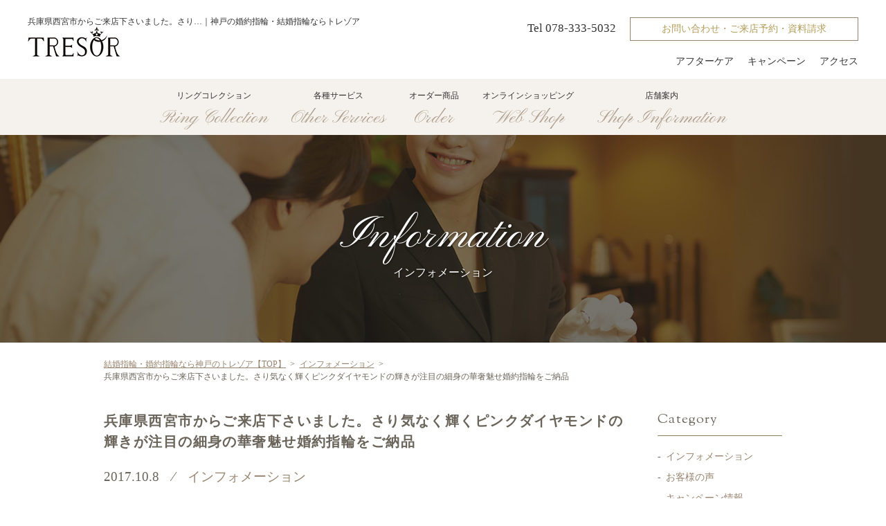

--- FILE ---
content_type: text/html; charset=UTF-8
request_url: https://www.jewelry-tresor.com/9607/
body_size: 40574
content:
<!DOCTYPE html><html lang="ja">
<head>
	<meta http-equiv="Content-Type" content="text/html; charset=utf-8">
	<meta name="viewport" content="width=device-width, initial-scale = 1.0, user-scalable = no">
	<meta http-equiv="X-UA-Compatible" content="IE=edge">
	
	<meta name="format-detection" content="telephone=no">
		<link rel="stylesheet" href="https://www.jewelry-tresor.com/site/wp-content/themes/tresorTheme/style.css" type="text/css" media="screen">
	<link rel="stylesheet" href="https://www.jewelry-tresor.com/site/wp-content/themes/tresorTheme/public.css" type="text/css" media="screen">
					
		<!-- All in One SEO 4.1.8 -->
		<title>大阪府大阪市からご来店、Ｍ ＆ Ｔ 様 / ダイヤモンドのアレンジを加えた結婚指輪をご納品【神戸の結婚指輪・婚約指輪ならトレゾア(公式)】</title>
		<meta name="description" content="茂樹さま 兵庫県西宮市からご来店下さいました。 彼女様にお渡しされる婚約指輪のデザインは ail" />
		<meta name="robots" content="max-snippet:-1, max-image-preview:large, max-video-preview:-1" />
		<link rel="canonical" href="https://www.jewelry-tresor.com/9607/" />
		<meta property="og:locale" content="ja_JP" />
		<meta property="og:site_name" content="結婚指輪・婚約指輪なら神戸の【ブライダルジュエリー専門店トレゾア】" />
		<meta property="og:type" content="article" />
		<meta property="og:title" content="兵庫県西宮市からご来店下さいました。さり気なく輝くピンクダイヤモンドの輝きが注目の細身の華奢魅せ婚約指輪をご納品【神戸の結婚指輪・婚約指輪ならトレゾア(公式)】" />
		<meta property="og:description" content="茂樹さま 兵庫県西宮市からご来店下さいました。 彼女様にお渡しされる婚約指輪のデザインは ail" />
		<meta property="og:url" content="https://www.jewelry-tresor.com/9607/" />
		<meta property="og:image" content="https://www.jewelry-tresor.com/site/wp-content/uploads/2018/12/219f7464f9ab334193e89c756796b223.jpg" />
		<meta property="og:image:secure_url" content="https://www.jewelry-tresor.com/site/wp-content/uploads/2018/12/219f7464f9ab334193e89c756796b223.jpg" />
		<meta property="og:image:width" content="1140" />
		<meta property="og:image:height" content="851" />
		<meta property="article:published_time" content="2017-10-08T05:46:50+00:00" />
		<meta property="article:modified_time" content="2018-11-02T10:12:55+00:00" />
		<meta name="twitter:card" content="summary" />
		<meta name="twitter:title" content="兵庫県西宮市からご来店下さいました。さり気なく輝くピンクダイヤモンドの輝きが注目の細身の華奢魅せ婚約指輪をご納品【神戸の結婚指輪・婚約指輪ならトレゾア(公式)】" />
		<meta name="twitter:description" content="茂樹さま 兵庫県西宮市からご来店下さいました。 彼女様にお渡しされる婚約指輪のデザインは ail" />
		<meta name="twitter:image" content="https://www.jewelry-tresor.com/site/wp-content/uploads/2018/12/219f7464f9ab334193e89c756796b223.jpg" />
		<script type="application/ld+json" class="aioseo-schema">
			{"@context":"https:\/\/schema.org","@graph":[{"@type":"WebSite","@id":"https:\/\/www.jewelry-tresor.com\/#website","url":"https:\/\/www.jewelry-tresor.com\/","name":"\u7d50\u5a5a\u6307\u8f2a\u30fb\u5a5a\u7d04\u6307\u8f2a\u306a\u3089\u795e\u6238\u306e\u3010\u30d6\u30e9\u30a4\u30c0\u30eb\u30b8\u30e5\u30a8\u30ea\u30fc\u5c02\u9580\u5e97\u30c8\u30ec\u30be\u30a2\u3011","inLanguage":"ja","publisher":{"@id":"https:\/\/www.jewelry-tresor.com\/#organization"}},{"@type":"Organization","@id":"https:\/\/www.jewelry-tresor.com\/#organization","name":"\u7d50\u5a5a\u6307\u8f2a\u30fb\u5a5a\u7d04\u6307\u8f2a\u306a\u3089\u795e\u6238\u306e\u3010\u30d6\u30e9\u30a4\u30c0\u30eb\u30b8\u30e5\u30a8\u30ea\u30fc\u5c02\u9580\u5e97\u30c8\u30ec\u30be\u30a2\u3011","url":"https:\/\/www.jewelry-tresor.com\/"},{"@type":"BreadcrumbList","@id":"https:\/\/www.jewelry-tresor.com\/9607\/#breadcrumblist","itemListElement":[{"@type":"ListItem","@id":"https:\/\/www.jewelry-tresor.com\/#listItem","position":1,"item":{"@type":"WebPage","@id":"https:\/\/www.jewelry-tresor.com\/","name":"\u30db\u30fc\u30e0","description":"\u7d50\u5a5a\u6307\u8f2a\u3084\u5a5a\u7d04\u6307\u8f2a\u3092\u304a\u63a2\u3057\u306a\u3089\u795e\u6238\u306e\u30d6\u30e9\u30a4\u30c0\u30eb\u30b8\u30e5\u30a8\u30ea\u30fc\u5c02\u9580\u5e97\u30c8\u30ec\u30be\u30a2\u3078\u3002\u30de\u30ea\u30c3\u30b8\u30ea\u30f3\u30b0\u3084\u30a8\u30f3\u30b2\u30fc\u30b8\u30ea\u30f3\u30b0\u306a\u3069\u3001\u7d50\u5a5a\u306b\u969b\u3057\u3066\u306e\u304a\u4e8c\u4eba\u306e\u60f3\u3044\u3092\u5f62\u306b\u3044\u305f\u3057\u307e\u3059\u3002\u7d50\u5a5a\u6307\u8f2a\u3001\u5a5a\u7d04\u6307\u8f2a\u5171\u306b\u8c4a\u5bcc\u306a\u7a2e\u985e\u3092\u53d6\u308a\u63c3\u3048\u3066\u304a\u308a\u307e\u3059\u3002TEL:078-333-5032","url":"https:\/\/www.jewelry-tresor.com\/"}}]},{"@type":"Person","@id":"https:\/\/www.jewelry-tresor.com\/author\/tresor\/#author","url":"https:\/\/www.jewelry-tresor.com\/author\/tresor\/","name":"tresor","image":{"@type":"ImageObject","@id":"https:\/\/www.jewelry-tresor.com\/9607\/#authorImage","url":"https:\/\/secure.gravatar.com\/avatar\/249854800385ee27cede1f9de18572a6?s=96&d=mm&r=g","width":96,"height":96,"caption":"tresor"}},{"@type":"WebPage","@id":"https:\/\/www.jewelry-tresor.com\/9607\/#webpage","url":"https:\/\/www.jewelry-tresor.com\/9607\/","name":"\u5175\u5eab\u770c\u897f\u5bae\u5e02\u304b\u3089\u3054\u6765\u5e97\u4e0b\u3055\u3044\u307e\u3057\u305f\u3002\u3055\u308a\u6c17\u306a\u304f\u8f1d\u304f\u30d4\u30f3\u30af\u30c0\u30a4\u30e4\u30e2\u30f3\u30c9\u306e\u8f1d\u304d\u304c\u6ce8\u76ee\u306e\u7d30\u8eab\u306e\u83ef\u5962\u9b45\u305b\u5a5a\u7d04\u6307\u8f2a\u3092\u3054\u7d0d\u54c1\u3010\u795e\u6238\u306e\u7d50\u5a5a\u6307\u8f2a\u30fb\u5a5a\u7d04\u6307\u8f2a\u306a\u3089\u30c8\u30ec\u30be\u30a2(\u516c\u5f0f)\u3011","description":"\u8302\u6a39\u3055\u307e \u5175\u5eab\u770c\u897f\u5bae\u5e02\u304b\u3089\u3054\u6765\u5e97\u4e0b\u3055\u3044\u307e\u3057\u305f\u3002 \u5f7c\u5973\u69d8\u306b\u304a\u6e21\u3057\u3055\u308c\u308b\u5a5a\u7d04\u6307\u8f2a\u306e\u30c7\u30b6\u30a4\u30f3\u306f ail","inLanguage":"ja","isPartOf":{"@id":"https:\/\/www.jewelry-tresor.com\/#website"},"breadcrumb":{"@id":"https:\/\/www.jewelry-tresor.com\/9607\/#breadcrumblist"},"author":"https:\/\/www.jewelry-tresor.com\/author\/tresor\/#author","creator":"https:\/\/www.jewelry-tresor.com\/author\/tresor\/#author","datePublished":"2017-10-08T05:46:50+09:00","dateModified":"2018-11-02T10:12:55+09:00"},{"@type":"Article","@id":"https:\/\/www.jewelry-tresor.com\/9607\/#article","name":"\u5175\u5eab\u770c\u897f\u5bae\u5e02\u304b\u3089\u3054\u6765\u5e97\u4e0b\u3055\u3044\u307e\u3057\u305f\u3002\u3055\u308a\u6c17\u306a\u304f\u8f1d\u304f\u30d4\u30f3\u30af\u30c0\u30a4\u30e4\u30e2\u30f3\u30c9\u306e\u8f1d\u304d\u304c\u6ce8\u76ee\u306e\u7d30\u8eab\u306e\u83ef\u5962\u9b45\u305b\u5a5a\u7d04\u6307\u8f2a\u3092\u3054\u7d0d\u54c1\u3010\u795e\u6238\u306e\u7d50\u5a5a\u6307\u8f2a\u30fb\u5a5a\u7d04\u6307\u8f2a\u306a\u3089\u30c8\u30ec\u30be\u30a2(\u516c\u5f0f)\u3011","description":"\u8302\u6a39\u3055\u307e \u5175\u5eab\u770c\u897f\u5bae\u5e02\u304b\u3089\u3054\u6765\u5e97\u4e0b\u3055\u3044\u307e\u3057\u305f\u3002 \u5f7c\u5973\u69d8\u306b\u304a\u6e21\u3057\u3055\u308c\u308b\u5a5a\u7d04\u6307\u8f2a\u306e\u30c7\u30b6\u30a4\u30f3\u306f ail","inLanguage":"ja","headline":"\u5175\u5eab\u770c\u897f\u5bae\u5e02\u304b\u3089\u3054\u6765\u5e97\u4e0b\u3055\u3044\u307e\u3057\u305f\u3002\u3055\u308a\u6c17\u306a\u304f\u8f1d\u304f\u30d4\u30f3\u30af\u30c0\u30a4\u30e4\u30e2\u30f3\u30c9\u306e\u8f1d\u304d\u304c\u6ce8\u76ee\u306e\u7d30\u8eab\u306e\u83ef\u5962\u9b45\u305b\u5a5a\u7d04\u6307\u8f2a\u3092\u3054\u7d0d\u54c1","author":{"@id":"https:\/\/www.jewelry-tresor.com\/author\/tresor\/#author"},"publisher":{"@id":"https:\/\/www.jewelry-tresor.com\/#organization"},"datePublished":"2017-10-08T05:46:50+09:00","dateModified":"2018-11-02T10:12:55+09:00","articleSection":"\u30a4\u30f3\u30d5\u30a9\u30e1\u30fc\u30b7\u30e7\u30f3, \uff34\uff32\uff25\uff33\uff2f\uff32, \u30a8\u30f3\u30b2\u30fc\u30b8\u30ea\u30f3\u30b0, \u30c0\u30a4\u30e4\u30e2\u30f3\u30c9, \u30d4\u30f3\u30af\u30c0\u30a4\u30e4\u30e2\u30f3\u30c9, \u30de\u30ea\u30c3\u30b8\u30ea\u30f3\u30b0, \u4e09\u5bae, \u5143\u753a, \u5175\u5eab\u770c, \u5927\u962a, \u59eb\u8def, \u5a5a\u7d04\u6307\u8f2a, \u6885\u7530, \u795e\u6238, \u7d50\u5a5a\u6307\u8f2a, \u897f\u5bae\u5e02","mainEntityOfPage":{"@id":"https:\/\/www.jewelry-tresor.com\/9607\/#webpage"},"isPartOf":{"@id":"https:\/\/www.jewelry-tresor.com\/9607\/#webpage"},"image":{"@type":"ImageObject","@id":"https:\/\/www.jewelry-tresor.com\/#articleImage","url":"https:\/\/www.jewelry-tresor.com\/assets_c\/2017\/10\/HYss-thumb-600x405-8421.jpg"}}]}
		</script>
		<!-- All in One SEO -->

<link rel='dns-prefetch' href='//s.w.org' />
<link rel="alternate" type="application/rss+xml" title="結婚指輪・婚約指輪なら神戸の【ブライダルジュエリー専門店トレゾア】 &raquo; 兵庫県西宮市からご来店下さいました。さり気なく輝くピンクダイヤモンドの輝きが注目の細身の華奢魅せ婚約指輪をご納品 のコメントのフィード" href="https://www.jewelry-tresor.com/9607/feed/" />
		<script type="text/javascript">
			window._wpemojiSettings = {"baseUrl":"https:\/\/s.w.org\/images\/core\/emoji\/13.1.0\/72x72\/","ext":".png","svgUrl":"https:\/\/s.w.org\/images\/core\/emoji\/13.1.0\/svg\/","svgExt":".svg","source":{"concatemoji":"https:\/\/www.jewelry-tresor.com\/site\/wp-includes\/js\/wp-emoji-release.min.js?ver=5.8.12"}};
			!function(e,a,t){var n,r,o,i=a.createElement("canvas"),p=i.getContext&&i.getContext("2d");function s(e,t){var a=String.fromCharCode;p.clearRect(0,0,i.width,i.height),p.fillText(a.apply(this,e),0,0);e=i.toDataURL();return p.clearRect(0,0,i.width,i.height),p.fillText(a.apply(this,t),0,0),e===i.toDataURL()}function c(e){var t=a.createElement("script");t.src=e,t.defer=t.type="text/javascript",a.getElementsByTagName("head")[0].appendChild(t)}for(o=Array("flag","emoji"),t.supports={everything:!0,everythingExceptFlag:!0},r=0;r<o.length;r++)t.supports[o[r]]=function(e){if(!p||!p.fillText)return!1;switch(p.textBaseline="top",p.font="600 32px Arial",e){case"flag":return s([127987,65039,8205,9895,65039],[127987,65039,8203,9895,65039])?!1:!s([55356,56826,55356,56819],[55356,56826,8203,55356,56819])&&!s([55356,57332,56128,56423,56128,56418,56128,56421,56128,56430,56128,56423,56128,56447],[55356,57332,8203,56128,56423,8203,56128,56418,8203,56128,56421,8203,56128,56430,8203,56128,56423,8203,56128,56447]);case"emoji":return!s([10084,65039,8205,55357,56613],[10084,65039,8203,55357,56613])}return!1}(o[r]),t.supports.everything=t.supports.everything&&t.supports[o[r]],"flag"!==o[r]&&(t.supports.everythingExceptFlag=t.supports.everythingExceptFlag&&t.supports[o[r]]);t.supports.everythingExceptFlag=t.supports.everythingExceptFlag&&!t.supports.flag,t.DOMReady=!1,t.readyCallback=function(){t.DOMReady=!0},t.supports.everything||(n=function(){t.readyCallback()},a.addEventListener?(a.addEventListener("DOMContentLoaded",n,!1),e.addEventListener("load",n,!1)):(e.attachEvent("onload",n),a.attachEvent("onreadystatechange",function(){"complete"===a.readyState&&t.readyCallback()})),(n=t.source||{}).concatemoji?c(n.concatemoji):n.wpemoji&&n.twemoji&&(c(n.twemoji),c(n.wpemoji)))}(window,document,window._wpemojiSettings);
		</script>
		<style type="text/css">
img.wp-smiley,
img.emoji {
	display: inline !important;
	border: none !important;
	box-shadow: none !important;
	height: 1em !important;
	width: 1em !important;
	margin: 0 .07em !important;
	vertical-align: -0.1em !important;
	background: none !important;
	padding: 0 !important;
}
</style>
	<link rel='stylesheet' id='wp-block-library-css'  href='https://www.jewelry-tresor.com/site/wp-includes/css/dist/block-library/style.min.css?ver=5.8.12' type='text/css' media='all' />
<script type='text/javascript' src='https://www.jewelry-tresor.com/site/wp-includes/js/jquery/jquery.min.js?ver=3.6.0' id='jquery-core-js'></script>
<script type='text/javascript' src='https://www.jewelry-tresor.com/site/wp-includes/js/jquery/jquery-migrate.min.js?ver=3.3.2' id='jquery-migrate-js'></script>
<script type='text/javascript' src='https://www.jewelry-tresor.com/site/wp-content/themes/tresorTheme/js/matchMedia.js?ver=5.8.12' id='matchMedia-js'></script>
<script type='text/javascript' src='https://www.jewelry-tresor.com/site/wp-content/themes/tresorTheme/jquery/jquery.easing.1.3.js?ver=5.8.12' id='easing-js'></script>
<link rel="https://api.w.org/" href="https://www.jewelry-tresor.com/wp-json/" /><link rel="alternate" type="application/json" href="https://www.jewelry-tresor.com/wp-json/wp/v2/posts/9607" /><link rel="EditURI" type="application/rsd+xml" title="RSD" href="https://www.jewelry-tresor.com/site/xmlrpc.php?rsd" />
<link rel="wlwmanifest" type="application/wlwmanifest+xml" href="https://www.jewelry-tresor.com/site/wp-includes/wlwmanifest.xml" /> 
<meta name="generator" content="WordPress 5.8.12" />
<link rel='shortlink' href='https://www.jewelry-tresor.com/?p=9607' />
<link rel="alternate" type="application/json+oembed" href="https://www.jewelry-tresor.com/wp-json/oembed/1.0/embed?url=https%3A%2F%2Fwww.jewelry-tresor.com%2F9607%2F" />
<link rel="alternate" type="text/xml+oembed" href="https://www.jewelry-tresor.com/wp-json/oembed/1.0/embed?url=https%3A%2F%2Fwww.jewelry-tresor.com%2F9607%2F&#038;format=xml" />
<!-- Favicon Rotator -->
<link rel="shortcut icon" href="https://www.jewelry-tresor.com/site/wp-content/uploads/2019/06/favicon.png" />
<link rel="apple-touch-icon-precomposed" href="https://www.jewelry-tresor.com/site/wp-content/uploads/2019/06/favicon.png" />
<!-- End Favicon Rotator -->
	<script type="text/javascript" src="https://www.jewelry-tresor.com/site/wp-content/themes/tresorTheme/js/javascripts.js"></script>
	<link href="https://fonts.googleapis.com/css?family=Pinyon+Script|Sorts+Mill+Goudy" rel="stylesheet">


<script>
		(function (i, s, o, g, r, a, m) {
			i['GoogleAnalyticsObject'] = r;
			i[r] = i[r] || function () {
				(i[r].q = i[r].q || []).push(arguments)
			}, i[r].l = 1 * new Date();
			a = s.createElement(o),
			    m = s.getElementsByTagName(o)[0];
			a.async = 1;
			a.src = g;
			m.parentNode.insertBefore(a, m)
		})(window, document, 'script', '//www.google-analytics.com/analytics.js', 'ga');
		ga('create', 'UA-45735261-1', 'jewelry-tresor.com');
		ga('send', 'pageview');
	</script>
	<meta name="google-site-verification" content="IiRLkFRGZi5EdFJOSFJuyMBVCp88EehA0cbd5i4eewg" />
	<!-- Global site tag (gtag.js) - Google Analytics -->
<script async src="https://www.googletagmanager.com/gtag/js?id=UA-152551840-1"></script>
<script>
  window.dataLayer = window.dataLayer || [];
  function gtag(){dataLayer.push(arguments);}
  gtag('js', new Date());

  gtag('config', 'UA-152551840-1');
</script>
</head>
<body>


<div class="spMenuSet">
  <!-- スマホ専用スライドメニューセット -->
  <a class="menu-trigger">
    <span></span>
    <span></span>
    <span></span>
  </a>
  <div class="drawer">
    <nav>
      <div class="solidLine-wh"></div>
      <ul>
        <li><a href="https://www.jewelry-tresor.com/">ホーム</a></li>
        <li><a>リングコレクション</a>
          <ul class="drawerNavSub">
            <li><a href="https://www.jewelry-tresor.com/ring/engagering/">婚約指輪</a></li>
            <li><a href="https://www.jewelry-tresor.com/ring/marriagering/">結婚指輪</a></li>
            <li><a href="https://www.jewelry-tresor.com/ring/setring/">セットリング</a></li>
            <li><a href="https://www.jewelry-tresor.com/ring/fancycut/">ファンシーカットダイヤモンドリング</a></li>
            <li><a href="https://www.jewelry-tresor.com/ring/diamond/">ダイヤモンドネックレス</a></li>
            <li><a href="https://www.jewelry-tresor.com/ring/eternity/">エタニティリング</a></li>
            <li><a href="https://www.jewelry-tresor.com/ring/pendantring/">リング用ペンダント</a></li>
          </ul>
        </li>
        <li><a>各種サービス</a>
          <ul class="drawerNavSub">
            <li><a href="https://www.jewelry-tresor.com/surprise/">プロポーズ応援企画</a></li>
            <li><a href="https://www.jewelry-tresor.com/diamond-propose/">ダイヤモンドプロポーズ</a></li>
            <li><a href="https://www.jewelry-tresor.com/renovation/">リフォーム</a></li>
          </ul>
        </li>
        <li><a>オーダー商品</a>
          <ul class="drawerNavSub">
            <li><a href="https://www.jewelry-tresor.com/semiorder/">セミオーダー</a></li>
            <li><a href="https://www.jewelry-tresor.com/fullOrder/">フルオーダー</a></li>
          </ul>
        </li>
        <li><a href="https://www.jewelry-tresor.com/ring/pendantring/">オンラインショッピング</a></li>
        <li><a href="https://www.jewelry-tresor.com/access/">店舗案内</a></li>
      </ul>
      <div class="solidLine-wh"></div>
      <ul>
        <li><a href="https://www.jewelry-tresor.com/after/">アフターケア</a></li>
        <li><a href="https://www.jewelry-tresor.com/campaign/">キャンペーン</a></li>
        <li><a href="https://www.jewelry-tresor.com/access/#slide_Access">アクセス</a></li>
      </ul>
      <a href="https://www.jewelry-tresor.com/contact/" class="btn_simple">お問い合わせ・ご来店予約・資料請求</a>

	   <p class="marginTop30"><span class="font-l">Tel  <span class="tel-link">078-333-5032</span></span></p>
    </nav>
  </div>
</div>

<!-- ヘッダー -->
<header id="header">
		
	<div class="inner">
    <div>
		      <div class="headSentence">
                                  兵庫県西宮市からご来店下さいました。さり…｜神戸の婚約指輪・結婚指輪ならトレゾア
                              </div>
		      <!-- ロゴ -->
      <a href="https://www.jewelry-tresor.com/" class="Header_logo"><img src="https://www.jewelry-tresor.com/site/wp-content/uploads/common/head-logo.jpg" alt="神戸の婚約指輪・結婚指輪ならトレゾア"></a>

	    <a class="only_sptb_ib Header_tel" href="tel:0783335032"><img
				    src="https://www.jewelry-tresor.com/site/wp-content/uploads/common/icon-tel.png" width="26" height="26" alt="電話"></a>
	    <a href="https://www.jewelry-tresor.com/contact/" class="only_sptb_ib Header_raiten">ご来店予約</a>
    </div>
		
		<div class="headerContactArea only_pc">
		  <span class="font-l">Tel  <span class="tel-link">078-333-5032</span></span><a href="https://www.jewelry-tresor.com/contact/" class="btn_simple">お問い合わせ・ご来店予約・資料請求</a>
		  <ul>
		    <li><a href="https://www.jewelry-tresor.com/after/">アフターケア</a></li>
		    <li><a href="https://www.jewelry-tresor.com/campaign/">キャンペーン</a></li>
		    <li><a href="https://www.jewelry-tresor.com/access/#slide_Access">アクセス</a></li>		    
		  </ul>
		</div>
		
	</div>	
	
</header>

<div class="floatHeader">
		
	<div class="inner">
    <div>
      <div class="headSentence">
                                  兵庫県西宮市からご来店下さいました。さり…｜神戸の婚約指輪・結婚指輪ならトレゾア
                              </div>
      <!-- ロゴ -->
      <a href="https://www.jewelry-tresor.com/" class="Header_logo"><img src="https://www.jewelry-tresor.com/site/wp-content/uploads/common/head-logo.jpg" alt="神戸の婚約指輪・結婚指輪ならトレゾア"></a>
	    <a class="only_sptb_ib Header_tel" href="tel:0783335032"><img
				    src="https://www.jewelry-tresor.com/site/wp-content/uploads/common/icon-tel.png" width="26" height="26" alt="電話"></a>
	    <a href="https://www.jewelry-tresor.com/contact/" class="only_sptb_ib Header_raiten">ご来店予約</a>

    </div>
		
		<div class="headerContactArea only_pc">
		  <span class="font-l">Tel  <span class="tel-link">078-333-5032</span></span><a href="https://www.jewelry-tresor.com/contact/" class="btn_simple">お問い合わせ・ご来店予約・資料請求</a>
		  <ul>
		    <li><a href="https://www.jewelry-tresor.com/after/">アフターケア</a></li>
		    <li><a href="https://www.jewelry-tresor.com/campaign/">キャンペーン</a></li>
		    <li><a href="https://www.jewelry-tresor.com/access/#slide_Access">アクセス</a></li>		    
		  </ul>
		</div>
		
	</div>	
</div>
		
<!-- メインナビゲーション -->

<nav class="mainNavArea">
  <div class="container">
    <ul>
      <li>
        <a>リングコレクション<span>Ring Collection</span>
        <ul class="mainNavChild">
          <li><a href="https://www.jewelry-tresor.com/ring/engagering/">婚約指輪</a></li>
          <li><a href="https://www.jewelry-tresor.com/ring/marriagering/">結婚指輪</a></li>
          <li><a href="https://www.jewelry-tresor.com/ring/setring/">セットリング</a></li>
          <li><a href="https://www.jewelry-tresor.com/ring/fancycut/">ファンシーカットダイヤモンドリング</a></li>
          <li><a href="https://www.jewelry-tresor.com/ring/diamond/">ダイヤモンドネックレス</a></li>
          <li><a href="https://www.jewelry-tresor.com/ring/eternity/">エタニティリング</a></li>
          <li><a href="https://www.jewelry-tresor.com/ring/pendantring/">リング用ペンダント</a></li>
       </ul>
       </a>
      </li>
      <li>
        <a>各種サービス<span>Other Services</span>
        <ul class="mainNavChild">
          <li><a href="https://www.jewelry-tresor.com/surprise/">プロポーズ応援企画</a></li>
          <li><a href="https://www.jewelry-tresor.com/diamond-propose/">ダイヤモンドプロポーズ</a></li>
          <li><a href="https://www.jewelry-tresor.com/renovation/">リフォーム</a></li>
        </ul></a>
      </li>
      <li>
        <a>オーダー商品<span>Order</span>
        <ul class="mainNavChild">
          <li><a href="https://www.jewelry-tresor.com/semiorder/">セミオーダー</a></li>
          <li><a href="https://www.jewelry-tresor.com/fullOrder/">フルオーダー</a></li>
        </ul></a>
      </li>
      <li><a href="https://www.jewelry-tresor.com/ring/pendantring/">オンラインショッピング<span>Web Shop</span></a></li>
      <li><a href="https://www.jewelry-tresor.com/access/">店舗案内<span>Shop Information</span></a></li>
    </ul>
  </div>
</nav>

<div id="breadcrumb" class="breadcrumb-section"><ol class="breadcrumb-list breadCrumb" itemprop="breadcrumb"><li class="breadcrumb-home" itemscope="itemscope" itemtype="http://schema.org/ListItem"><a href="https://www.jewelry-tresor.com" itemprop="url"><span  itemprop="name">結婚指輪・婚約指輪なら神戸のトレゾア【TOP】</span></a></li><li itemscope="itemscope" itemtype="http://schema.org/ListItem"><a href="https://www.jewelry-tresor.com/info/" itemprop="url"><span itemprop="name">インフォメーション</span></a></li><li class="current-crumb" itemscope="itemscope" itemtype="http://schema.org/ListItem"><span class="crumb-no-link"><span itemprop="name">兵庫県西宮市からご来店下さいました。さり気なく輝くピンクダイヤモンドの輝きが注目の細身の華奢魅せ婚約指輪をご納品</span></span></li></ol></div>
<link rel="stylesheet" href="https://www.jewelry-tresor.com/site/wp-content/themes/tresorTheme/css_org/column.css" type="text/css" media="screen">

<section>

<!-- slide contentsTitle -->
<div class="slide h2Area h2Area-blog">
	<h2><span>Information</span>インフォメーション</h2>		
</div>
<!-- / slide contentsTitle -->


<!-- slide contents -->


<div class="slide" id="slide_ColumnEntry">
	<div class="container clearfix">
	
	  <div class="columnCont">


      <!-- ColumnEntry -->

      <div id="mainclm" class="blogSingle">

        <div class="entryArea">

                        <div id="post-9607" class="post-9607 post type-post status-publish format-standard hentry category-info tag-34 tag-48 tag-32 tag-175 tag-44 tag-42 tag-53 tag-103 tag-68 tag-361 tag-49 tag-67 tag-41 tag-43 tag-282">

                <div class="post_outline">

                  <h3>兵庫県西宮市からご来店下さいました。さり気なく輝くピンクダイヤモンドの輝きが注目の細身の華奢魅せ婚約指輪をご納品</h3>

                  <p class="post-meta">
                    <span class="post-date">2017.10.8</span>　&frasl;　<span class="category"><a href="https://www.jewelry-tresor.com/info/" rel="category tag">インフォメーション</a></span>
                  </p>

                  <p><img loading="lazy" class="mt-image-none" src="https://www.jewelry-tresor.com/assets_c/2017/10/HYss-thumb-600x405-8421.jpg" alt="HYss.JPG" width="600" height="405" /></p>
<p>&nbsp;</p>
<p>茂樹さま</p>
<p>兵庫県西宮市からご来店下さいました。</p>
<p>彼女様にお渡しされる婚約指輪のデザインは</p>
<p>aile（ 翼）と言う意味を持ちます。</p>
<hr />
<p>プレミアムプラチナ製 / 婚約指輪</p>
<p>0.243ct</p>
<p><strong>aile（ 翼）</strong></p>
<p>細身の華奢魅せエンゲージリング（婚約指輪）。透明感あふれるセンターのダイヤモンドとサイドにはピンクダイヤモンドをあしらった気品あふれるデザインです。</p>
<p>TRESORでは、ダイヤモンドの追加や、石の変更、表面の艶消し加工など幅広くアレンジができます。アレンジする事で世界にひとつのオリジナル結婚指輪を作る事が出来ます。</p>
<hr />
<p>&nbsp;</p>
<p>茂樹さま</p>
<p>本日はご来店、誠にありがとうございました。</p>
<p>また、お２人にお会いできる事を楽しみにしております。クリーニングがてらいつでも遊びにいらして下さいね☆</p>
<p>TRESORでは指輪のメンテナンス、（サイズ直し）、傷取りなどの（新品磨き）、クリーニングなどいつでもご対応しておりますので、お気軽にご来店ください。</p>
<hr />
<p>&nbsp;</p>
<p><span style="color: #000000;">◆ 神戸（三宮）・姫路・大阪（梅田）で婚約指輪や結婚指輪を</span></p>
<p><span style="color: #000000;">お探しなら</span><span style="color: #000000;"><a href="https://www.jewelry-tresor.com/"><span style="color: #333333;">TRESOR KOBE </span></a>へ。<br />
</span></p>
<p>&nbsp;</p>
<p><span style="color: #000000;">◆神戸元町（トアウエスト）ふたりで作る結婚指輪、婚約指輪の専門店は</span></p>
<p><a href="https://www.facebook.com/ROE-128164447768576/"><span style="color: #000000;">atelier ROE</span></a>へ。</p>
<p><span style="color: #000000;">TEL：078-945-8500<br />
</span></p>
<p><span style="color: #000000;"><span style="color: #000000;"><span style="color: #000000;"><a href="https://www.facebook.com/ROE-128164447768576/">ROE 「facebook」</a><br />
</span></span></span></p>
<p><span style="color: #000000;">mail：<a href="mailto:atelier.roe@gmail.com">atelier.roe@gmail.com</a></span></p>
                  
                  <p class="footer-post-meta">
                                        <span class="tags"><a href="https://www.jewelry-tresor.com/tag/%ef%bd%94%ef%bd%92%ef%bd%85%ef%bd%93%ef%bd%8f%ef%bd%92/" rel="tag">ＴＲＥＳＯＲ</a>　/　<a href="https://www.jewelry-tresor.com/tag/%e3%82%a8%e3%83%b3%e3%82%b2%e3%83%bc%e3%82%b8%e3%83%aa%e3%83%b3%e3%82%b0/" rel="tag">エンゲージリング</a>　/　<a href="https://www.jewelry-tresor.com/tag/%e3%83%80%e3%82%a4%e3%83%a4%e3%83%a2%e3%83%b3%e3%83%89/" rel="tag">ダイヤモンド</a>　/　<a href="https://www.jewelry-tresor.com/tag/%e3%83%94%e3%83%b3%e3%82%af%e3%83%80%e3%82%a4%e3%83%a4%e3%83%a2%e3%83%b3%e3%83%89/" rel="tag">ピンクダイヤモンド</a>　/　<a href="https://www.jewelry-tresor.com/tag/%e3%83%9e%e3%83%aa%e3%83%83%e3%82%b8%e3%83%aa%e3%83%b3%e3%82%b0/" rel="tag">マリッジリング</a>　/　<a href="https://www.jewelry-tresor.com/tag/%e4%b8%89%e5%ae%ae/" rel="tag">三宮</a>　/　<a href="https://www.jewelry-tresor.com/tag/%e5%85%83%e7%94%ba/" rel="tag">元町</a>　/　<a href="https://www.jewelry-tresor.com/tag/%e5%85%b5%e5%ba%ab%e7%9c%8c/" rel="tag">兵庫県</a>　/　<a href="https://www.jewelry-tresor.com/tag/%e5%a4%a7%e9%98%aa/" rel="tag">大阪</a>　/　<a href="https://www.jewelry-tresor.com/tag/%e5%a7%ab%e8%b7%af/" rel="tag">姫路</a>　/　<a href="https://www.jewelry-tresor.com/tag/%e5%a9%9a%e7%b4%84%e6%8c%87%e8%bc%aa/" rel="tag">婚約指輪</a>　/　<a href="https://www.jewelry-tresor.com/tag/%e6%a2%85%e7%94%b0/" rel="tag">梅田</a>　/　<a href="https://www.jewelry-tresor.com/tag/%e7%a5%9e%e6%88%b8/" rel="tag">神戸</a>　/　<a href="https://www.jewelry-tresor.com/tag/%e7%b5%90%e5%a9%9a%e6%8c%87%e8%bc%aa/" rel="tag">結婚指輪</a>　/　<a href="https://www.jewelry-tresor.com/tag/%e8%a5%bf%e5%ae%ae%e5%b8%82/" rel="tag">西宮市</a></span>
                                      </p>

                  
                </div>

              </div>

              <!-- 記事ページのページ送り -->
              <div class="single_paging clear">
                                  <div class="single_page-prev"><a href="https://www.jewelry-tresor.com/9606/" rel="prev">前の記事</a></div>
                                  <div class="single_page-next"><a href="https://www.jewelry-tresor.com/1683/" rel="next">次の記事</a></div>
                              </div>
              <!-- /記事ページのページ送り -->
			
					<div class="kanren">
<h2>この記事を読んだ人はこちらの記事も読んでいます。</h2>	
<ul>
		
	<li class="clearfix">
						<div class="pic">
							
                              <a href="https://www.jewelry-tresor.com/20429/">
                  <img width="450" height="450" src="https://www.jewelry-tresor.com/site/wp-content/uploads/2025/12/line_oa_chat_251226_154321-450x450.jpg" class="attachment-post-thumbnail size-post-thumbnail wp-post-image" alt="" loading="lazy" />                </a>
              	</div>
							
							<div class="txt">
							
								<h3><a href="https://www.jewelry-tresor.com/20429/">年末年始休業のお知らせとお礼</a></h3>
                 
                <p class="post-meta">
                  <span class="post-date">2025.12.26</span>　&frasl;　<span class="category"><a href="https://www.jewelry-tresor.com/info/" rel="category tag">インフォメーション</a></span>
                </p>
                
							</div>
							
			</li>			
		
	<li class="clearfix">
						<div class="pic">
							
                              <a href="https://www.jewelry-tresor.com/20383/">
                  <img width="450" height="450" src="https://www.jewelry-tresor.com/site/wp-content/uploads/2025/11/IMG_2153-450x450.jpg" class="attachment-post-thumbnail size-post-thumbnail wp-post-image" alt="" loading="lazy" />                </a>
              	</div>
							
							<div class="txt">
							
								<h3><a href="https://www.jewelry-tresor.com/20383/">兵庫県尼崎市からご来店、Ｓ ＆ Ｙ 様 / 紐を結んだようなミルグレインの結婚指輪をご納品</a></h3>
                 
                <p class="post-meta">
                  <span class="post-date">2025.12.4</span>　&frasl;　<span class="category"><a href="https://www.jewelry-tresor.com/info/" rel="category tag">インフォメーション</a></span>
                </p>
                
							</div>
							
			</li>			
		
	<li class="clearfix">
						<div class="pic">
							
                              <a href="https://www.jewelry-tresor.com/20369/">
                  <img width="450" height="427" src="https://www.jewelry-tresor.com/site/wp-content/uploads/2025/11/IMG_8715-450x427.jpg" class="attachment-post-thumbnail size-post-thumbnail wp-post-image" alt="" loading="lazy" />                </a>
              	</div>
							
							<div class="txt">
							
								<h3><a href="https://www.jewelry-tresor.com/20369/">和歌山県和歌山市からご来店、Ｔ ＆ Ｎ 様 / 2つの金属を使った結婚指輪をご納品</a></h3>
                 
                <p class="post-meta">
                  <span class="post-date">2025.11.29</span>　&frasl;　<span class="category"><a href="https://www.jewelry-tresor.com/info/" rel="category tag">インフォメーション</a></span>
                </p>
                
							</div>
							
			</li>			
		
	<li class="clearfix">
						<div class="pic">
							
                              <a href="https://www.jewelry-tresor.com/20314/">
                  <img width="450" height="427" src="https://www.jewelry-tresor.com/site/wp-content/uploads/2025/09/IMG_2497-450x427.jpg" class="attachment-post-thumbnail size-post-thumbnail wp-post-image" alt="" loading="lazy" />                </a>
              	</div>
							
							<div class="txt">
							
								<h3><a href="https://www.jewelry-tresor.com/20314/">大阪府大阪市からご来店、Ｍ ＆ Ｔ 様 / ダイヤモンドのアレンジを加えた結婚指輪をご納品</a></h3>
                 
                <p class="post-meta">
                  <span class="post-date">2025.11.19</span>　&frasl;　<span class="category"><a href="https://www.jewelry-tresor.com/info/" rel="category tag">インフォメーション</a></span>
                </p>
                
							</div>
							
			</li>			
				</ul>
</div>
	
		  
		

              
            
        </div>

      </div>

      <!-- / ColumnEntry -->


      <!-- ColumnSideBar -->

      	<div id="sidebar" role="complementary">
		<ul>
			<li id="categories-3" class="widget widget_categories"><h2 class="widgettitle">Category</h2>

			<ul>
					<li class="cat-item cat-item-547"><a href="https://www.jewelry-tresor.com/info/">インフォメーション</a>
</li>
	<li class="cat-item cat-item-544"><a href="https://www.jewelry-tresor.com/voice/">お客様の声</a>
</li>
	<li class="cat-item cat-item-548"><a href="https://www.jewelry-tresor.com/campaign/">キャンペーン情報</a>
</li>
	<li class="cat-item cat-item-1"><a href="https://www.jewelry-tresor.com/uncategorized/">未分類</a>
</li>
	<li class="cat-item cat-item-543"><a href="https://www.jewelry-tresor.com/blog/">神戸店スタッフBLOG</a>
</li>
			</ul>

			</li>
		</ul>
	</div>

      <!-- / ColumnSideBar -->		
  
    </div>
    
  </div>
</div>


<!-- / slide contents -->


  </section>

  
  
<!-- footer -->
<footer id="footer">
 
  <div class="footComInfo">
    <div>
      <div class="footerLogo"><img src="https://www.jewelry-tresor.com/site/wp-content/uploads/common/footer-logo.jpg" alt="TRESOR"></div>
      <p class="telNum">Tel  <span class="tel-link">078-333-5032</span></p>
      <table class="tbl_listInfo margin30">
        <tr>
          <th>受付時間</th>
          <td>10:00～18:30</td>
        </tr>
        <tr>
          <th>定休日</th>
          <td>火曜日<span class="font-xs">（祝日の場合は営業、翌日定休）</span></td>
        </tr>
        <tr>
          <th>所在地</th>
          <td>〒650-0012<br>
          兵庫県神戸市中央区北長狭通３丁目９－２</td>
        </tr>
      </table>
      <a href="https://www.jewelry-tresor.com/contact/" class="btn_simple btn_simple-l btn_simple-reverse">ご来店予約</a>
    </div>
  </div>
  
  <nav class="sitemap">
    <div>
     <dl>
	 <dt><div class="footerHead">Ring collection</div></dt>
     <dd>
		<ul>
        <li><a href="https://www.jewelry-tresor.com/ring/engagering/">婚約指輪</a></li>
        <li><a href="https://www.jewelry-tresor.com/ring/marriagering/">結婚指輪</a></li>
        <li><a href="https://www.jewelry-tresor.com/ring/setring/">セットリング</a></li>
        <li><a href="https://www.jewelry-tresor.com/ring/fancycut/">ファンシーカットダイヤモンドリング</a></li>
        <li><a href="https://www.jewelry-tresor.com/ring/diamond/">ダイヤモンドネックレス</a></li>
        <li><a href="https://www.jewelry-tresor.com/ring/pendantring/">リング用ペンダント</a></li>
        <li><a href="https://www.jewelry-tresor.com/ring/eternity/">エタニティリング</a></li>
     </ul>
	</dd>
	</dl>
	<dl>
      <dt><div class="footerHead">Other service</div></dt>
	<dd>
      <ul>
        <li><a href="https://www.jewelry-tresor.com/surprise/">プロポーズ応援企画</a></li>
        <li><a href="https://www.jewelry-tresor.com/diamond-propose/">ダイヤモンドプロポーズ</a></li>
        <li><a href="https://www.jewelry-tresor.com/renovation/">リフォーム</a></li>
      </ul>
	</dd>
	</dl>
    </div>
    <div>
	<dl>
      <dt><div class="footerHead">Order</div></dt>
	<dd>
      <ul>
        <li><a href="https://www.jewelry-tresor.com/semiorder/">セミオーダー</a></li>
        <li><a href="https://www.jewelry-tresor.com/fullOrder/">フルオーダー</a></li>
      </ul>
	</dd>
	</dl>
		<dl>
      <dt><div class="footerHead">Web shop</div></dt>
		<dd>
      <ul>
        <li><a href="https://www.jewelry-tresor.com/ring/pendantring/">ウェブショップ</a></li>
      </ul>
			 </dd>
			</dl>
		<dl>
      <dt><div class="footerHead">Commitment</div></dt>
		<dd>
      <ul>
        <li><a href="https://www.jewelry-tresor.com/after/">アフターケア</a></li>
        <li><a href="https://www.jewelry-tresor.com/sozai/">こだわりの素材</a></li>
      </ul>
			</dd>
			</dl>
    </div>
    <div>
		<dl>
      <dt><div class="footerHead">Other contents</div></dt>
		<dd>
      <ul>
        <li><a href="https://www.jewelry-tresor.com/info/">インフォメーション</a></li>
        <li><a href="https://www.jewelry-tresor.com/campaign/">キャンペーン</a></li>
        <li><a href="https://www.jewelry-tresor.com/voice/">お客様の声</a></li>
        <li><a href="https://www.jewelry-tresor.com/blog/">スタッフブログ</a></li>
        <li><a href="https://www.jewelry-tresor.com/daiyamond/">ダイヤモンドの知識</a></li>
        <li><a href="https://www.jewelry-tresor.com/fancycut-detail/">エメラルド・クッション・プリンセス・フランダースカットダイヤモンド</a></li>
        <li><a href="https://www.jewelry-tresor.com/exactly/">自分に似合う指輪</a></li>
        <li><a href="https://www.jewelry-tresor.com/chishiki/">ブライダルリングについて</a></li>
        <li><a href="https://www.jewelry-tresor.com/flow/">ご注文の流れ</a></li>
      </ul>
		</dd>
		</dl>
      <dl>
      <dt><div class="footerHead">Shop information</div></dt>
		 <dd>
      <ul>
        <li><a href="https://www.jewelry-tresor.com/access/">店舗案内</a></li>
      </ul>
			 <dd>
				</dl>
    </div>
    <div>
      <ul>
        <li><a href="https://www.jewelry-tresor.com/recruitment/">求人案内</a></li>
      </ul>
      <ul>
        <li><a href="https://www.jewelry-tresor.com/qa/">よくある質問</a></li>
        <li><a href="https://www.jewelry-tresor.com/sitemap/">サイトマップ</a></li>
        <li><a href="https://www.jewelry-tresor.com/policy/">プライバシーポリシー</a></li>
      </ul>
      <ul>
        <li><a href="https://www.jewelry-tresor.com/contact/">お問い合わせ・ご来店予約・資料請求</a></li>
      </ul>
      <ul>
        <li><a href="https://www.facebook.com/TRESOR-328228747308327/" target="_blank"><img src="https://www.jewelry-tresor.com/site/wp-content/uploads/common/footer-sns-fb.jpg" alt="Facebook"></a>　<a href="https://www.instagram.com/jewelry.tresor/" target="_blank"><img src="https://www.jewelry-tresor.com/site/wp-content/uploads/common/footer-sns-inst.jpg" alt="Imstagram"></a></li>
      </ul>
    </div>
  </nav>

  
	<small>COPYRIGHT &copy; 2019 TRESOR. ALL RIGHTS RESERVED</small>
</footer>
<!-- /footer -->

<!-- PAGE TOPボタン -->
<a href="#" class="pageTop btn_simple">Page Top</a>

<script type='text/javascript' src='https://www.jewelry-tresor.com/site/wp-includes/js/comment-reply.min.js?ver=5.8.12' id='comment-reply-js'></script>
<script type='text/javascript' src='https://www.jewelry-tresor.com/site/wp-includes/js/wp-embed.min.js?ver=5.8.12' id='wp-embed-js'></script>
</body>
</html>


--- FILE ---
content_type: text/css
request_url: https://www.jewelry-tresor.com/site/wp-content/themes/tresorTheme/style.css
body_size: 34615
content:
@charset "utf-8";
/*
Theme Name: tresorTheme
Description:TRESORオリジナルテーマ
*/

*, *:before, *:after {

-moz-box-sizing: border-box;
-webkit-box-sizing: border-box;
 box-sizing: border-box;
}


/* =Reset default browser CSS.
Based on work by Eric Meyer: http://meyerweb.com/eric/tools/css/reset/index.html
-------------------------------------------------------------- */
html, body, div, span, applet, object, iframe, h1, h2, h3, h4, h5, h6, p, blockquote, pre, a, abbr, acronym, address, big, cite, code, del, dfn, em, font, ins, kbd, q, s, samp, small, strike, strong, sub, sup, tt, var, dl, dt, dd, ol, ul, li, fieldset, form, label, legend, table.table, caption, tbody, tfoot, thead, tr, th, td {border: 0;font-family: inherit;font-size: 100%;font-style: inherit;font-weight: inherit;margin: 0;outline: 0;padding: 0;vertical-align: baseline;}
:focus {outline: 0;}

ol, ul {list-style: none;}
table.table {border-collapse: separate;border-spacing: 0;}
caption, th, td {font-weight: normal;text-align: left;}
blockquote:before, blockquote:after,q:before, q:after {content: "";}
blockquote, q {quotes: "" "";}
a img{border: 0;}
figure{margin:0}
article, aside, details, figcaption, figure, footer, header, hgroup, menu, nav, section {display: block;}
/* -------------------------------------------------------------- */

body {
color:#6a645a;
font-size:85%;
font-family: "游明朝", YuMincho, "ヒラギノ明朝 ProN W3", "Hiragino Mincho ProN", "HG明朝E", "ＭＳ Ｐ明朝", "ＭＳ 明朝", serif;
line-height:1.0em;
-webkit-text-size-adjust: none;
}

/* 基本タグ設定
------------------------------------------------------------*/

strong{
	font-weight: bold;
}

p{
	line-height: 2.0em;
}

ul li{
	line-height: 1.5em;
}

/* 画像の隙間対策 */
img{
	vertical-align: bottom;
	border:0;
	max-width: 100%;
}
.img-responsive{
	max-width : 100%;
	height : auto;
}

/* リンク設定
------------------------------------------------------------*/
a{
	color:#98846e;
	text-decoration:none;
	-webkit-transition: all .5s;
	transition: all .5s;
}
a:hover{
	color: #b39d5a;
}
a img{
	-webkit-transition: all .5s;
	transition: all .5s;
}
a img:hover{
	opacity: .6;
	-webkit-opacity: .6;
	-moz-opacity: .6;
	filter: alpha(opacity=60);	/* IE lt 8 */
	-ms-filter: "alpha(opacity=60)"; /* IE 8 */
}

a:active, a:focus {outline:0;}


/* フォント
------------------------------------------------------------*/
.default-font{
  font-family: "游明朝", YuMincho, "ヒラギノ明朝 ProN W3", "Hiragino Mincho ProN", "HG明朝E", "ＭＳ Ｐ明朝", "ＭＳ 明朝", serif;
  display: inline;
  line-height: inherit;
  font-size: inherit;
  letter-spacing: inherit;
  color: inherit;
  font-weight: normal;
}

/* フォームパーツ
------------------------------------------------------------*/

input,select,textbox,button{
font-family: "游明朝", YuMincho, "ヒラギノ明朝 ProN W3", "Hiragino Mincho ProN", "HG明朝E", "ＭＳ Ｐ明朝", "ＭＳ 明朝", serif;
	line-height: 1.0em;
}
textarea{
font-family: "游明朝", YuMincho, "ヒラギノ明朝 ProN W3", "Hiragino Mincho ProN", "HG明朝E", "ＭＳ Ｐ明朝", "ＭＳ 明朝", serif;
	line-height: 1.5em;
}

input[type="text"],
input[type="email"],
input[type="tel"],
input[type="number"],
input[type="password"],
textarea,
select,
select option{
  -webkit-appearance: none;
  border-radius: 0;
	border: solid 1px #ffffff;
	background: #f5f1ec;
	padding: 10px;
	font-size: 14px;
}

input[type="text"]::-webkit-input-placeholder,
input[type="email"]::-webkit-input-placeholder,
input[type="tel"]::-webkit-input-placeholder,
input[type="number"]::-webkit-input-placeholder,
input[type="password"]::-webkit-input-placeholder,
textarea::-webkit-input-placeholder,
select::-webkit-input-placeholder,
select option::-webkit-input-placeholder{
    color: #bbbbbb;
    font-weight: normal;
}
input[type="text"]:-ms-input-placeholder,
input[type="email"]:-ms-input-placeholder,
input[type="tel"]:-ms-input-placeholder,
input[type="number"]:-ms-input-placeholder,
input[type="password"]:-ms-input-placeholder,
textarea:-ms-input-placeholder,
select:-ms-input-placeholder,
select option:-ms-input-placeholder{
    color: #bbbbbb;
    font-weight: normal;
}
input[type="text"]::-moz-placeholder,
input[type="email"]::-moz-placeholder,
input[type="tel"]::-moz-placeholder,
input[type="number"]::-moz-placeholder,
input[type="password"]::-moz-placeholder,
textarea::-moz-placeholder,
select::-moz-placeholder,
select option::-moz-placeholder{
    color: #bbbbbb;
    font-weight: normal;
}

input[type="radio"],
input[type="checkbox"]{
	width: 18px;
	height: 18px;
}

input[type="radio"]{
	vertical-align: middle;
	margin-right: 5px;
}
input[type="checkbox"]{
	vertical-align: baseline;
	border: solid 1px #888888;
}

input[type="reset"],
input[type="button"],
button{
  -webkit-appearance: none;
  border-radius: 0;
  border: 1px solid #98846e;
  padding: 8px 45px;
  background: #ffffff;
	color: #b39d5a;
  line-height: 1.2em;
  cursor: pointer;
	-webkit-transition: all .3s;
	transition: all .3s;
  font-size: 1rem;
}
input[type="submit"]{
  -webkit-appearance: none;
  border-radius: 0;
  border: 1px solid #98846e;
  padding: 8px 45px;
  background: #98846e;
  color: #ffffff;
  line-height: 1.2em;
  cursor: pointer;
	-webkit-transition: all .3s;
	transition: all .3s;
  font-size: 1rem;
}

input[type="text"]:focus,
input[type="email"]:focus,
input[type="tel"]:focus,
input[type="number"]:focus,
input[type="password"]:focus,
select:focus,
textarea:focus{
	border: solid 1px #ae9e8c;
	background: #ffffff;
}

input[type="submit"]:hover{
  background: #ffffff;
  color:#98846e;
}
input[type="reset"]:hover,
input[type="button"]:hover,
button:hover{
  background: #98846e;
	color:#ffffff;
}


/* レイアウト
------------------------------------------------------------*/

/*************
/* ヘッダー
*************/
#header,
.floatHeader{
  position: relative;
  color: #333333;
  /*
	position: absolute;
	top: 0;
	left: 0;
	width: 100%;
	height: 90px;
	z-index: 1;
  */
}

#header .inner,
.floatHeader .inner{
	position: relative;
	padding: 25px 0 15px;
	width: 1200px;
	margin-left: auto;
	margin-right: auto;
  
	display: -webkit-box;
	display: -ms-flexbox;
	display: -webkit-flex;
	display: flex;
	justify-content: space-between;
}

/* ヘッダーエリア */

#header .inner h1,
.floatHeader .inner h1,
#header .inner div.headSentence,
.floatHeader .inner div.headSentence{
  font-size: 0.75rem;
}
#header .inner h1 img,
.floatHeader .inner h1 img{
  display: block;
  margin-top: 5px;
}
#header .inner div.headerContactArea a,
.floatHeader .inner div.headerContactArea a{
  margin-left: 20px;
}
#header .inner div.headerContactArea ul,
.floatHeader .inner div.headerContactArea ul{
  margin-top: 20px;
	display: -webkit-box;
	display: -ms-flexbox;
	display: -webkit-flex;
	display: flex;
  justify-content: flex-end;
  line-height: 1em;
}
#header .inner div.headerContactArea ul li a,
.floatHeader .inner div.headerContactArea ul li a{
  color: #333333;
}
#header .inner div.headerContactArea ul li a:hover,
.floatHeader .inner div.headerContactArea ul li a:hover{
	color: #b39d5a;
}

/*** スクロールしたら再出現するヘッダー ***/
.floatHeader{
  display: none;
	position: fixed;
	top: 0;
	left: 0;
	z-index: 1000;
  width: 100%;
  background: #ffffff;
	box-shadow: rgba(245,241,236,0.4) 0px 0px 3px 3px;
}
.floatHeader-enable{
  display: block;
}

div.spMenuSet{	/* スマホ専用スライドメニュー（PCは非表示） */
	display: none;
}

/* メインナビエリア */

.mainNavArea{
	position: relative;
  background: #f5f1ec;
}
.mainNavArea .container{
	padding: 15px 0;
	width: 1200px;
	margin-left: auto;
	margin-right: auto;
  
	display: -webkit-box;
	display: -ms-flexbox;
	display: -webkit-flex;
	display: flex;
	justify-content: center;
}
.mainNavArea ul > li > a{
  cursor: pointer;
	color: #333333;
}
.mainNavArea ul > li a:hover{
  opacity: 0.6;
}
.mainNavArea ul > li{
	display: inline-block;
	margin: 0 15px;
  font-size: 0.75rem;
  text-align: center;
}
.mainNavArea ul > li > a > span{
  display: block;
  margin-top: 15px;
  font-size: 1.7rem;
  font-family: 'Pinyon Script', cursive;
	color:#ae9e8c;
}
	/* 第2階層 */
	.mainNavArea ul.mainNavChild{
		display: none;
		position: absolute;
		width: 100%;
		left: 0;
		top: 81px;
		z-index: 100;
    background:#98846e;
	}
	.mainNavArea ul.mainNavChild a{
		display: inline-block;
		padding: 10px;
		font-size:118%;
		color: #ffffff;
		text-decoration: none;
	}
  .mainNavArea ul > li > a.selected > ul.mainNavChild{
		display: block;
}



/*************
/* フッター
*************/

#footer{
	position: relative;
	font-size: 90%;
}

/*** 会社情報 ***/
#footer .footComInfo{
  background: url(https://www.jewelry-tresor.com/site/wp-content/uploads/common/footer-bg.jpg) no-repeat center center;
  background-size: cover;
}
#footer .footComInfo > div{
  background: #98846e;
  width: 490px;
  margin: 0 auto;
  padding: 60px 30px;
  color: #ffffff;
  text-align: center;
}
#footer .footComInfo > div h4 {
  border-bottom: none;
}
#footer .footComInfo > div p.telNum{
  font-size: 2rem;
  letter-spacing: 0.05em;
  margin: 20px auto 10px;
}
#footer .footComInfo > div table{
  margin: 0 auto;
}
#footer .footComInfo > div table td{
  text-align: left;
  line-height: 1.3em;
}

/*** サイトマップ ***/
#footer nav.sitemap{
  padding: 40px 0;
	display: -webkit-box;
	display: -ms-flexbox;
	display: -webkit-flex;
	display: flex;
	-webkit-flex-wrap: wrap;
	flex-wrap: wrap;
  justify-content: space-between;
  width: 980px;
  margin: 0 auto;
}
#footer nav.sitemap div h5,
#footer nav.sitemap div div.footerHead{
  font-family: 'Sorts Mill Goudy', serif;
	line-height: 1.3em;
  letter-spacing: 0.07em;
  font-weight: bold;
  font-size: 0.9rem;
  margin-bottom: 10px;
  color: #333333;
}
#footer nav.sitemap div ul{
  margin-bottom: 30px;
}
#footer nav.sitemap div ul li{
  margin-bottom: 5px;
}
#footer nav.sitemap div ul li a{
  margin-bottom: 40px;
  flex-basis: 45.91%;
  color:#6a645a;
}
#footer nav.sitemap div ul li a:hover{
  color: #b39d5a;
}

/*** メッセージ ***/
.footerMes{
  padding: 0 0 40px 0;
  width: 980px;
  margin: 0 auto;
}

/*** Copyright ***/
#footer small{
  display: block;
  padding: 15px 0;
  font-size: 0.5rem;
  text-align: center;
}


* html #footer{height:1%;}



/** PAGE TOPボタン **/
a.pageTop{
	position: fixed;
	right: 20px;
	bottom: 30px;
	z-index: 0;
  font-size: 0.7rem;
  padding: 5px 10px  !important;
  text-align: center;
}



/** 内部ページh2タイトル部共通 **/

/* h2 */
.slide.h2Area{
	position: relative;
	height: 300px;
	display: -webkit-box;
	display: -ms-flexbox;
	display: -webkit-flex;
	display: flex;
  align-items: center;
  justify-content: center;
  padding: 0 10px;
  text-shadow: 1px 1px 3px rgba(0,0,0,.5);
}
.slide.h2Area h2,
.slide.h2Area h1.lowerPageH1 {
	color: #ffffff;
	line-height: 1.3em;
  text-align: center;
  font-size: 1rem;
}
.slide.h2Area h2 span,
.slide.h2Area h1.lowerPageH1 span {
  display: block;
  margin-top: 15px;
  font-size: 1.7rem;
  font-family: 'Pinyon Script', cursive;
  font-size: 4rem;
	line-height: 1.3em;
}

/** パンくずリスト **/

div#breadcrumb{
	position: absolute;
	top: 517px;
	width: 100%;
	z-index: 1;
}
div#breadcrumb ul,
div#breadcrumb ol {
	position: relative;
	padding: 0;
	width: 980px;
	margin-left: auto;
	margin-right: auto;
}

div#breadcrumb ul li,
div#breadcrumb ol li {
	display: inline-block;
  font-size: 0.75rem;
}
div#breadcrumb ul li a,
div#breadcrumb ol li a {
	line-height: 1.3em;
  text-decoration: underline;
}
div#breadcrumb ul li a:hover,
div#breadcrumb ol li a:hover {
  text-decoration: none;
}
div#breadcrumb ol li {
  line-height: 1.5em;
}

ol.breadCrumb li::after { 
    content: "\03e"; 
        margin-left: 6px;
    margin-right: 6.5px;
} 
ol.breadCrumb li:last-child::after { 
	display: none; 
}


/* table要素基本 */
table.tbl_listInfo{
}
table.tbl_listInfo td,
table.tbl_listInfo th{
	vertical-align: middle;
	word-wrap: break-word;
	text-align: center;
	font-size: 115%;
	padding: 5px 15px;
}
table.tbl_listInfo th{
	background: #ccc2b7;
  color: #98846e;
  font-size: 0.75rem;
}
table.tbl_listInfo td{
  font-size: 1rem;
}

/* ボーダー付きデザインのtable */
table.tbl_borderedInfo{
  border-collapse: collapse;
}
table.tbl_borderedInfo td,
table.tbl_borderedInfo th{
	vertical-align: middle;
	word-wrap: break-word;
	padding: 20px 25px;
  border: 1px solid #d6d2c7;
}
table.tbl_borderedInfo tr.colored-cell td,
table.tbl_borderedInfo tr.colored-cell th,
table.tbl_borderedInfo tr td.colored-cell,
table.tbl_borderedInfo tr th.colored-cell{
  background: #e8e6e0;
}
table.tbl_borderedInfo th,
table.tbl_borderedInfo td{
  text-align: left;
}




/* 汎用パーツ
------------------------------------------------------------*/

h3,
h2.topH2,
h2.lowerPageH2,
h2.pendantringHead {
  font-family: 'Sorts Mill Goudy', serif;
	text-align: center;
	font-size: 180%;
	line-height: 1.3em;
  letter-spacing: 0.07em;
  margin-bottom: 60px;
}
h3 span,
h2.lowerPageH2 span,
h2.pendantringHead span {
  display: block;
  font-family: "游明朝", YuMincho, "ヒラギノ明朝 ProN W3", "Hiragino Mincho ProN", "HG明朝E", "ＭＳ Ｐ明朝", "ＭＳ 明朝", serif;
	line-height: 1.5em;
  font-size: 0.9rem;
  letter-spacing: 0;
  color: #a6a29c;
}

h4{
  font-family: 'Sorts Mill Goudy', "游明朝", YuMincho, "ヒラギノ明朝 ProN W3", "Hiragino Mincho ProN", "HG明朝E", "ＭＳ Ｐ明朝", "ＭＳ 明朝", serif;
	font-size: 245%;
	line-height: 1.3em;
  letter-spacing: 0.07em;
  margin-bottom: 30px;
  padding-bottom: 10px;
  border-bottom: 1px solid #8e8162;
}
h4 span{
  display: inline-block;
	line-height: 1.5em;
  font-size: 0.9rem;
  letter-spacing: 0;
  font-size: 1rem;
  color: #a6a29c;
}

h3.orderH3 {
  font-family: 'Sorts Mill Goudy', "游明朝", YuMincho, "ヒラギノ明朝 ProN W3", "Hiragino Mincho ProN", "HG明朝E", "ＭＳ Ｐ明朝", "ＭＳ 明朝", serif;
	font-size: 164%;
	line-height: 1.3em;
  letter-spacing: 0.07em;
  margin-bottom: 30px;
  padding-bottom: 10px;
  border-bottom: 1px solid #8e8162;
	text-align: left;
}
h4.normalH5.priceHead {
  font-family: inherit;
	border-bottom: none;
	letter-spacing: inherit;
}

h5{
	line-height: 1.3em;
  font-size: 1.2rem;
  margin-bottom: 20px;
}
.normalH5{
  border-left: 2px solid #8e8162;
  padding: 3px 0 3px 15px;
  color: #98846e;
  font-size: 1rem;
  margin-bottom: 20px;
	line-height: 1.3em;
}

h6{
	line-height: 1.3em;
}
.img-responsive{
	max-width: 100%;
	height: auto;
}


/* 下層ページのアイキャッチイメージ */
div.contentsEyecatch{
  width: 100%;
  overflow: hidden;
	display: -webkit-box;
	display: -ms-flexbox;
	display: -webkit-flex;
	display: flex;
  justify-content: center;
}
div.contentsEyecatch img{
  max-width: none;
}
/* 下層ページのFLOW用矢印 */
img.arrow-flow{
  display: block;
  margin: 0 auto;
  margin-bottom: 40px;
}
/* 下層ページのメッセージエリア */
div.contentsMessageArea{
	position: relative;
	height: 291px;
	display: -webkit-box;
	display: -ms-flexbox;
	display: -webkit-flex;
	display: flex;
  align-items: center;
  justify-content: center;
  padding: 0 10px;
}
div.contentsMessageArea p{
	color: #ffffff;
  text-align: center;
  font-size: 1.2rem;
}
/* 囲みboxSet（見出し付き） */
  /* 見出し */
.borderedInfo-headline{
  border-top: 1px solid #d6d2c7;
  border-right: 1px solid #d6d2c7;
  border-left: 1px solid #d6d2c7;
  background: #e8e6e0;
	padding: 20px 25px;
  color: #98846e;
  font-size: 1.1rem;
  margin-bottom: 0;
}
  /* 本体 */
div.div_borderedInfo{
	padding: 30px 40px;
  border: 1px solid #d6d2c7;
  background: #ffffff;
}
/* 色付き囲みbox */
div.div_framedInfo{
	padding: 35px 40px;
  background: #e8e6e0;
}


/* スライド基本 */
.slide{
	width: 100%;
}
.slide .container{
	position: relative;
	padding: 80px 0;
	width: 1200px;
	margin-left: auto;
	margin-right: auto;
}


/** 下層ページコンテンツ共通 **/

section{
	position: relative;
}
section .slide .container{
	position: relative;
	width: 980px;
}
/* 横幅100%にしたい時のcontainer */
section .slide .container.container100{
	width: 100%;
}
section .slide .container.container100 .containerInnerWrap{
	padding: 40px 0;
}
section .slide .container.container100 .containerInnerWrap .container{
	position: relative;
	width: 980px;
	padding: 0;
	margin-left: auto;
	margin-right: auto;

}

/* 太字サブタイトル */
.honbun_subTitle{
	text-align: center;
	font-weight: bold;
	font-size: 122%;  /* renders 16px */
}
/* レスポンシブ本文（PCは中央寄せ、スマホは左寄せ） */
.honbun_resp{
	text-align: center;
}

/* コラムなど長文用（段落で空白） */
.column p{
	margin-bottom: 1.2em;
}
.column p:last-child{
	margin-bottom: 0;
}

/* 要素に影付け */
.dropShadow{
	-webkit-box-shadow:rgba(0, 0, 0, 0.1) 0px 0px 3px 3px;
	-moz-box-shadow:rgba(0, 0, 0, 0.1) 0px 0px 3px 3px;
	box-shadow: rgba(0, 0, 0, 0.1) 0px 0px 3px 3px;
}

/* 要素を中央置き */
.centering{
	display: block;
	width: 50%;
	margin-left: auto;
	margin-right: auto;
}
.centering_wide{
	display: block;
	width: 75%;
	margin-left: auto;
	margin-right: auto;
}

/* ご注意系赤背景 */
.txt_caution{
	background: #FFE6E6;
	padding: 1px 1px;
}

/* ご注意系フレーム */
.attention_frame{
	border: dotted 1px #aaaaaa;
	padding: 10px;
	line-height: 1.5em;
	background: #fdebd2;
}
div.attention_frame dt{
	font-weight: bold;
	margin-bottom: 5px;
}
div.attention_frame dd ul{
	margin-bottom: 10px;
}
div.attention_frame dd:last-child ul{
	margin-bottom: 0;
}
div.attention_frame dd ul li{
	text-indent: -1em;
	padding-left: 1em;
}


/* リンク系 */

a.linedLink{
	text-decoration: underline;
}
a.linedLink:hover{
	text-decoration:none;
}

.link_caution{
	background: no-repeat left 2px;
	padding-left: 20px;
}
.link_caution_bg{/* 赤背景付caution */
	background: #FFE6E6 no-repeat 3px 2px;
	padding-left: 23px;
	padding-top: 2px;
	padding-bottom: 2px;
}


/* button */

/* 基本ボタン */
a.btn_simple{
  display: inline-block;
  border: 1px solid #98846e;
  padding: 8px 45px;
  background: #ffffff;
	color: #b39d5a;
  line-height: 1.2em;
}
  /* 大きめボタン */
  a.btn_simple.btn_simple-l{
    padding: 18px 85px;
    color: #98846e;
    font-size: 1rem;
  }
a.btn_simple:hover{
  background: #98846e;
	color:#ffffff;
}
/* 反転色 */
  a.btn_simple.btn_simple-reverse{
    border: 1px solid #ffffff;
    background-color: transparent;
    color: #ffffff;
  }
  a.btn_simple.btn_simple-reverse:hover{
    background: #ffffff;
    color:#98846e;
}

/* アイコン風テキスト */
.ic_sqGreen{
	background: #71b200;
	padding: 1px 2px;
	color: #ffffff;
	font-size: 68%;
	white-space: nowrap;
}
.ic_sqOrange{
	background: #ea5520;
	padding: 1px 2px;
	color: #ffffff;
	font-size: 68%;
	white-space: nowrap;
}
.ic_sqLBlue{
	background: #00bbf1;
	padding: 1px 2px;
	color: #ffffff;
	font-size: 68%;
	white-space: nowrap;
}
.ic_sqRed{
	background: #cd0000;
	padding: 1px 2px;
	color: #ffffff;
	font-size: 68%;
	white-space: nowrap;
}
.ic_sqPink{
	background: #e95283;
	padding: 1px 2px;
	color: #ffffff;
	font-size: 68%;
	white-space: nowrap;
}


/* 実線区切り線 */
.solidLine{
	height: 1px;
	border-bottom: solid 1px #555555;
}
.solidLine-wh{
	height: 1px;
	border-bottom: solid 1px #ffffff;
}

/* ドット区切り線 */
.dotLine{
	height: 1px;
	border-bottom: dotted 1px #555555;
}

/* 区切りスペース行 */
.spaceLine{
	height: 1px;
}


/* ドット枠 */
.dotFrame{
	border: dotted 1px #ceb8a3;
	padding: 10px;
	background: #ffffff;
}
.dotFrame_mini{
	border: dotted 1px #ceb8a3;
	padding: 7px;
	background: #ffffff;
}

/* 交互に色を変える時のclass */
.altBg{
  background: #eae6e2;
}



/* 横並びli群（2枚） */

ul.blc2{
	display: -webkit-box;
	display: -ms-flexbox;
	display: -webkit-flex;
	display: flex;
	justify-content: space-between;
	-webkit-flex-wrap: wrap;
	flex-wrap: wrap;
	width: 100%;
}
ul.blc2 > li{
	flex-basis: 48%;
}
ul.blc2 > li > img{
	max-width: 100%;
}

/* 隙間なしバージョン */
ul.blc2.blc2-nopadding > li{
	flex-basis: 50%;
	max-width: 50%;
}
ul.blc2.blc2-nopadding > li:nth-child(odd){
  padding-right: 0;
}
ul.blc2.blc2-nopadding > li:nth-child(even){
  padding-left: 40px;
}
ul.blc2.blc2-nopadding > li.nopadding-imgCont{
  padding: 0;
}

/* ボーダー付きバージョン */
ul.blc2.blc2-borderd li{
	padding: 20px 25px  !important;
  border: 1px solid #d6d2c7;
}
ul.blc2.blc2-borderd li:nth-child(odd){
  border-right: none;
}
ul.blc2.blc2-borderd li:nth-child(even){
  border-left: none;
}
ul.blc2.blc2-borderd li.colored-li{
  background: #e8e6e0;
}



/* 横並びli群（3枚） */

ul.blc3{
	display: -webkit-box;
	display: -ms-flexbox;
	display: -webkit-flex;
	display: flex;
	justify-content: space-between;
	-webkit-flex-wrap: wrap;
	flex-wrap: wrap;
	width: 100%;
}
ul.blc3 li{
	flex-basis: 31.25%;
  margin-bottom: 40px;
}
ul.blc3 li img{
	max-width: 100%;
}


/* 横並びli群（4枚） */

ul.blc4,
ol.blc4 {
	display: -webkit-box;
	display: -ms-flexbox;
	display: -webkit-flex;
	display: flex;
	justify-content: space-between;
	-webkit-flex-wrap: wrap;
	flex-wrap: wrap;
	width: 100%;
}
ul.blc4 li,
ol.blc4 li {
	flex-basis: 22.5%;
  margin-bottom: 40px;
}
ul.blc4 li img,
ol.blc4 li img {
	max-width: 100%;
}



/* 横並び　文章＋画像レイアウト */
ul.blcPnP{
	display: -webkit-box;
	display: -ms-flexbox;
	display: -webkit-flex;
	display: flex;
	justify-content: space-between;
	-webkit-flex-wrap: wrap;
	flex-wrap: wrap;
}
ul.blcPnP > li:first-child{
  flex-basis: 65.3%;
}
ul.blcPnP > li:nth-child(2){
  flex-basis: 30.61%;
}

/* 逆レイアウトにしたい場合 */
.flexLayout-reverse{
  flex-direction: row-reverse;
}


/* ダイヤモンドアイコンのリスト */
ul.diamondList li{
  margin-bottom:10px;
  padding-left: 77px;
  font-size: 1.3rem;
  min-height: 61px;
  padding-top: 10px;
}
ul.diamondList li:nth-child(1){
  background: url(https://www.jewelry-tresor.com/site/wp-content/uploads/common/ic_diamond-1.png) no-repeat left center;
}
ul.diamondList li:nth-child(2){
  background: url(https://www.jewelry-tresor.com/site/wp-content/uploads/common/ic_diamond-2.png) no-repeat left center;
}
ul.diamondList li:nth-child(3){
  background: url(https://www.jewelry-tresor.com/site/wp-content/uploads/common/ic_diamond-3.png) no-repeat left center;
}
ul.diamondList li:nth-child(4){
  background: url(https://www.jewelry-tresor.com/site/wp-content/uploads/common/ic_diamond-4.png) no-repeat left center;
}
ul.diamondList li:nth-child(5){
  background: url(https://www.jewelry-tresor.com/site/wp-content/uploads/common/ic_diamond-5.png) no-repeat left center;
}



/* 部分的にスマホだけ表示 */
.only_tb{
	display: none	!important;
}
.only_sp{
	display: none	!important;
}
/* 部分的にスマホとタブレットだけ表示 */
.only_sptb,.only_sptb_ib{
	display: none	!important;
}
/* 部分的にPCとタブレットだけ表示 */
.only_pctb{
	display: block	!important;
}
/* 部分的にPCとスマホだけ表示 */
.only_pcsp{
	display: block	!important;
}





/*****************************************/
/*				 Tablet					 */
/*****************************************/

@media screen and (max-width: 1024px) {


/* リンク設定
------------------------------------------------------------*/
a{
	font-size: 120%;
}

/* フォーム
------------------------------------------------------------*/

input[type="text"],
input[type="email"],
input[type="url"],
input[type="tel"],
input[type="number"],
input[type="password"],
textarea,
select{
	font-size: 18px;
}
input[type="radio"],
input[type="checkbox"]{
	width: 18px;
	height: 18px;
}
input[type="submit"],
input[type="reset"],
input[type="button"]{
	font-size: 18px;
}
input[type="button"].submit{
	font-size: 18px;
}
	input::placeholder{
		font-size : 10px;
	}

/* レイアウト
------------------------------------------------------------*/

/*************
/* ヘッダー
*************/

#header .inner,
.floatHeader .inner{
	width: 90%;
	padding: 7px 0 15px;
}
/* ヘッダーエリア */
#header .inner h1 img,
.floatHeader .inner h1 img{
  margin-top: 2px;
}
.Header_logo img{
	height : auto;
	width : 100px;
}

.Header_tel{
	border: 1px solid #98846e;
	padding: 5px;
	display: inline-block;
	margin-left: 10px;
	font-size: 12px;
	color: #98846e;
	position: absolute;
	bottom: 7px;
	right: 50px;
}
.Header_raiten{
	position: absolute;
	border: 1px solid #98846e;
	height : 38px;
	line-height : 38px;
	padding : 0 5px;
	color: #98846e;
	bottom: 7px;
	right: 90px;
}
/*************
/* ナビ
*************/

nav.mainNavArea{	/* PC用メインメニューは非表示に */
	display: none;
}


/* スマホ・タブレット専用スライドメニュー */

div.spMenuSet{
	display: block;
}

	/* ハンバーガーメニューアイコン */
	.menu-trigger,
	.menu-trigger span {
		cursor: pointer;
		display: inline-block;
		transition: all .4s;
		box-sizing: border-box;
		z-index: 1002;
	}
	.menu-trigger {
		position: fixed;
		right: 3%;
		width: 38px;
		height: 28px;
		top: 27px;
	}
	.menu-trigger span {
		position: absolute;
		left: 0;
		width: 100%;
		height: 3px;
		background-color: #6a645a;
		-moz-border-radius: 4px;
		-webkit-border-radius: 4px;
		-o-border-radius: 4px;
		-ms-border-radius: 4px;	
		border-radius: 4px;
	}
	.menu-trigger span:nth-of-type(1) {
		top: 0;
	}
	.menu-trigger span:nth-of-type(2) {
		top: 12px;
	}
	.menu-trigger span:nth-of-type(3) {
		bottom: 0;
	}
	.menu-trigger.active span:nth-of-type(1) {
		-webkit-transform: translateY(13px) rotate(-45deg);
		transform: translateY(13px) rotate(-45deg);
	}
	.menu-trigger.active span:nth-of-type(2) {
		opacity: 0;
	}
	.menu-trigger.active span:nth-of-type(3) {
		-webkit-transform: translateY(-13px) rotate(45deg);
		transform: translateY(-13px) rotate(45deg);
	}
	
	/* スライドメニュー内 */	
	div.drawer{
		position: fixed;
		width: 100%;
		height: 100%;
		display: none;
		background: #d9ceac;
/*
		background:rgba(60, 173, 196, 0.8);
*/

		text-align: center;
		z-index: 1001;
    padding: 40px 2%;
		overflow: scroll;
	}
	div.drawer ul li{
	}
	div.drawer ul li a{
		display: block;
		font-size:124%;
		padding:7px;
		text-decoration: none;
	}
	div.drawer ul li a strong{
		display:block;
		font-weight: normal;
	}
	div.drawer ul li a:hover{
		color: #ffffff;
	}
	div.drawer div.solidLine-wh{
    width: 50%;
    margin: 10px auto;
  }
  div.drawer a.btn_simple{
    margin-top: 15px;
  } 
  		/* 第2階層 */
		div.drawer ul.drawerNavSub{
			display: none;
		}
		div.drawer ul.drawerNavSub li{
			border-top: none;
		}
		div.drawer ul.drawerNavSub li:last-child{
		}
		div.drawer ul.drawerNavSub li a{
			font-size: 1em;
      display: inline-block;
		}
		div.drawer ul.drawerNavSub li a:hover{
      color:#98846e;
      background: #ffffff;
		}

  
/* //スマホ・タブレット専用スライドメニュー */


/*************
/* フッター
*************/

#footer nav.sitemap{
  width: 90%;
}
#footer nav.sitemap div{
  flex-basis: 48%;
}
/*** メッセージ ***/
.footerMes{
  width: 90%;
}

#footer .tel-link a{
	color:white;
}



/* 内部ページコンテンツ共通
------------------------------------------------------------*/

/* h2 */
.slide.h2Area{
	height: 240px;
  margin-bottom: 50px;
}
	
	

/** パンくずリスト **/

div#breadcrumb{
	top: 359px;
	left: 0;
}
div#breadcrumb ul,
div#breadcrumb ol
	{
	width: 90%;
}
div#breadcrumb ul li a,
div#breadcrumb ol li a {
	font-size: 100%;
}

	

/* 汎用パーツ
------------------------------------------------------------*/

h3,
h2.topH2,
h2.lowerPageH2{
	font-size: 140%;
  margin-bottom: 30px;
}

/* 下層ページのアイキャッチイメージ */
div.contentsEyecatch img{
  width: 960px;
  height: 105px;
}

/* スライド基本 */
.slide{
	min-width: inherit;
}
.slide .container{
	width: 90%;
	padding: 50px 0;
}
section .slide .container{
	width: 90%;
	padding: 50px 0;
}
/* 横幅100%にしたい時のcontainer */
section .slide .container.container100 .containerInnerWrap{
	padding: 20px 0;
}
section .slide .container.container100 .containerInnerWrap .container{
	position: relative;
	width: 90%;
}


/* 要素を中央置き */
.centering{
	width: 65%;
}
.centering_wide{
	width: 85%;
}
  
  
/* 囲みboxSet（見出し付き） */
  /* 見出し */
.borderedInfo-headline{
	padding: 15px;
}
  /* 本体 */
div.div_borderedInfo{
	padding: 15px;
}
/* 色付き囲みbox */
div.div_framedInfo{
	padding: 15px 20px;
}

  
img.arrow-flow{
  margin-bottom: 20px;
}


/* 共通お問い合わせパーツ */
.contactPart .container{
	width: 96%;
}
.contactPart .container .contactBox{
	text-align: center;
}
.contactPart .container .contactBox img{
	margin-right: 0.5%;
	margin-left: 0.5%;
	width: 48%;
}
.contactPart .container .contactBox img.contactPart_man{
	display: none;
}


/* ダイヤモンドアイコンのリスト */
ul.diamondList li{
  font-size: 1rem;
}

  

/* 部分的にスマホだけ表示 */
.only_sp{
	display: none	!important;
}
/* 部分的にタブレットだけ表示 */
.only_tb{
	display: block	!important;
}
/* 部分的にPCだけ表示 */
.only_pc{
	display: none	!important;
}
/* 部分的にスマホとタブレットだけ表示 */
.only_sptb{
	display: block	!important;
}
/* 部分的にPCとタブレットだけ表示 */
.only_pctb{
	display: block	!important;
}
.only_sptb_ib{
	display: inline-block	!important;
}

/* 部分的にPCとスマホだけ表示 */
.only_pcsp{
	display: none	!important;
}


}

/*****************************************/
/*				 Mobile					 */
/*****************************************/

@media screen and (max-width: 680px) {
	
/* 基本タグ設定
------------------------------------------------------------*/

/* 基本タグ設定
------------------------------------------------------------*/


/* レイアウト
------------------------------------------------------------*/

/*************
/* ヘッダー
*************/

/*************
/* フッター
*************/
  
#footer .footComInfo > div{
  width: 100%;
  padding: 30px 15px;
}
#footer .footComInfo > div p.telNum{
  font-size: 1.5rem;
}



/*************
/* ナビ
*************/

/* スマホ・タブレット専用スライドメニュー */

	/* ハンバーガーメニューアイコン */
	.menu-trigger {
		right: 15px;
	}



/* 内部ページコンテンツ共通
------------------------------------------------------------*/

.slide.h2Area h2 span,
.slide.h2Area h1.lowerPageH1 span {
  font-size: 2rem;
}



/* 汎用パーツ
------------------------------------------------------------*/
  
/* スライド基本 */
.slide .container{
	padding: 30px 0;
}

img.arrow-flow{
  margin-bottom: 20px;
}

/* 太字サブタイトル */
.honbun_subTitle{
	font-size: 105%;
}

/* レスポンシブ本文（PCは中央寄せ、スマホは左寄せ） */
.honbun_resp{
	text-align: left;
}

/* コラムなど長文用（段落で空白） */
div.column p{
	margin-bottom: 1em;
}

/* 要素を中央置き */
.centering{
	width: 100%;
}
.centering_wide{
	width: 100%;
}





/*************
/* パーツ
*************/


/* 横並びli群（2枚） */
ul.blc2 > li,
ul.blc2.blc2-nopadding > li{
	flex-basis: 100%;
	margin-bottom: 20px;
}
ul.blc2.blc2-nopadding > li:nth-child(odd),
  ul.blc2.blc2-nopadding > li:nth-child(even){
  padding: 0
}
ul.blc2 > li:last-child,
ul.blc2.blc2-nopadding > li:last-child{
	margin-bottom: 0;
}
ul.blc2.blc2-borderd li:nth-child(odd){
  border-right: 1px solid #d6d2c7;
  border-bottom: none;
	margin-bottom: 0;
	padding: 20px 25px;
}
ul.blc2.blc2-borderd li:nth-child(even){
  border-left: 1px solid #d6d2c7;
  border-top: none;
	padding: 20px 25px  !important;
}


/* 横並びli群（3枚）、横並びli群（4枚）-スマホの時は2列表示に。 */
ul.blc3 li,
  ul.blc4 li,
	ol.blc4 li{
	flex-basis: 48%;
	margin-bottom: 20px;
}
	.FancyBox{
		text-align : center;
	}
	.FancyBox img{
		width : 60%;
	}
	.FancyBox h3{
		font-size : 100%;
	}
/* 横並び　文章＋画像レイアウト-スマホの時は縦並び */
ul.blcPnP > li{
	flex-basis: 100%;
	margin-bottom: 20px;
}
ul.blcPnP > li:first-child{
	flex-basis: 100%;
}
ul.blcPnP > li:nth-child(2){
	flex-basis: 100%;
	margin-bottom: 0;
  text-align: center;
}

  

/* 共通お問い合わせパーツ */
.contactPart{
	margin-top: 0;
	margin-bottom: 15px;
}
.contactPart .container .contactBox img{
	margin-right: 0;
	margin-left: 0;
	width: auto;
}
.contactPart .container .contactBox img.contactPart_catch{
	margin-bottom: 15px;
}




/* 部分的にスマホだけ表示 */
.only_sp{
	display: block	!important;
}
/* 部分的にタブレットだけ表示 */
.only_tb{
	display: none	!important;
}
/* 部分的にPCだけ表示 */
.only_pc{
	display: none	!important;
}
/* 部分的にスマホとタブレットだけ表示 */
.only_sptb{
	display: block	!important;
}
/* 部分的にPCとタブレットだけ表示 */
.only_pctb{
	display: none	!important;
}
/* 部分的にPCとスマホだけ表示 */
.only_pcsp{
	display: block	!important;
}


}

.kanren{
	padding:40px 0;
}
.kanren h2{ font-size:1.5em; line-height:1.4em; padding-bottom:20px;}
.kanren ul li{
	padding:10px 0;
}
.kanren ul li .pic{
	float:left;
	width:100px;
}
.kanren ul li .pic img{ height:auto;}
.kanren ul li .txt{ padding-left:120px; text-align:left;}
.kanren ul li .txt h3{
	font-size:1.2em;
	text-align:left;
	padding:0 0 15px;
	margin:0;
}
.kanren ul li .txt p{ font-size:0.8em;}

.vlist{
  	display: -webkit-flex;
  	display: flex;
 	-webkit-flex-wrap:wrap;
	flex-wrap:wrap;
}
.vlist li{
	width:47%;
	margin:0 3% 30px 0;
}
.vlist li:nth-child(2n){ margin:0 0 20px 3%;}
.vlist li .pic{
	float:left;
	width:40%;
}
.vlist li .txt{
	float:left;
	width:60%;
	padding-left:15px;
}
.vlist li .txt h4,
.vlist li .txt h3.topH3 { font-size:1.1em; font-weight:bold; padding-bottom:10px; margin:0 0 10px;}
.vlist li .txt p{ font-size:0.9em; line-height:1.5em;}

h3.topH3 {
	font-family: 'Sorts Mill Goudy', "游明朝", YuMincho, "ヒラギノ明朝 ProN W3", "Hiragino Mincho ProN", "HG明朝E", "ＭＳ Ｐ明朝", "ＭＳ 明朝", serif;
	    line-height: 1.3em;
    letter-spacing: 0.07em;
	border-bottom: 1px solid #8e8162;
	text-align: left;
}
@media screen and (max-width: 728px) {

.vlist li .pic{
	float:none;
	width:100%;
	padding-bottom:10px;
}
.vlist li .txt{
	float:none;
	width:100%;
	padding-left:0;
}	
}

div.footerLogo {
  margin-bottom: 30px;
  padding-bottom: 10px;
}

--- FILE ---
content_type: text/css
request_url: https://www.jewelry-tresor.com/site/wp-content/themes/tresorTheme/css_org/column.css
body_size: 7119
content:
@charset "UTF-8";


/* Column
------------------------------------------------------------*/

/* h2（カテゴリスラッグ：Campaign） */
.slide.h2Area.h2Area-campaign{
	background: url(https://www.jewelry-tresor.com/site/wp-content/uploads/column/h2_back-campaign.jpg) no-repeat center center;
	background-size: cover;
}
/* h2（カテゴリスラッグ：voice） */
.slide.h2Area.h2Area-voice{
	background: url(https://www.jewelry-tresor.com/site/wp-content/uploads/column/h2_back-voice.jpg) no-repeat center center;
	background-size: cover;
}
/* h2（カテゴリスラッグ：blog） */
.slide.h2Area.h2Area-blog{
	background: url(https://www.jewelry-tresor.com/site/wp-content/uploads/column/h2_back-blog.jpg) no-repeat center center;
	background-size: cover;
}
/* h2（カテゴリスラッグ：Informationとその他） */
.slide.h2Area{
	background: url(https://www.jewelry-tresor.com/site/wp-content/uploads/company/h2_back.jpg) no-repeat center center;
	background-size: cover;
}


/* ブログ用2カラム */
div.columnCont{
	display: -webkit-box;
	display: -ms-flexbox;
	display: -webkit-flex;
	display: flex;
  justify-content: space-between;
  margin-top: 20px;
}
div#mainclm{
	width: 760px;
}
div#sidebar{
	width: 180px;
}


/*** メインカラム ***/
#mainclm .hentry{
	margin-bottom: 80px;
	line-height: 1.5em;
}
#mainclm .hentry:after {
   content: "."; 
   display: block; 
   height: 0px; 
   clear: both; 
   visibility: hidden;
}


/** 本文パーツたち **/
#mainclm .entryArea .hentry{
	display: -webkit-box;
	display: -ms-flexbox;
	display: -webkit-flex;
	display: flex;
  justify-content: space-between;
}
#mainclm .entryArea .hentry > a{
  display: block;
	width: 150px;
}
#mainclm .entryArea .hentry > a img.wp-post-image{
  max-width: 100%;
}
#mainclm .entryArea .hentry div.post_outline{
	width: 570px;
}
#mainclm.blogSingle .entryArea .hentry img.wp-post-image{
	width: 100%;
	max-width: inherit;
	margin-bottom: 20px;
}
#mainclm.blogSingle .entryArea .hentry div.post_outline{
	width: 100%;
}

#mainclm .entryArea .hentry div.post_outline h3{
	font-size: 1rem;
	font-weight: bold;
	text-align: left;
	margin-bottom: 10px;
	line-height: 1.5em;
}
#mainclm.blogSingle .entryArea .hentry div.post_outline h3{
	font-size: 150%;
	margin-bottom: 20px;
}
#mainclm .entryArea .hentry p{
  line-height: 1.5em;
}
#mainclm.blogSingle .entryArea .hentry p{
  line-height: 2.0em;
}
#mainclm .entryArea .hentry p.post-meta,
#mainclm .entryArea .hentry p.footer-post-meta{
	font-size: 0.8rem;;
	line-height: 1.5em;
	margin-bottom: 40px;
}
#mainclm .entryArea .hentry p.post-meta,
#mainclm .entryArea .hentry p.footer-post-meta{
	margin-bottom: 20px;
}
#mainclm.blogSingle .entryArea .hentry p.post-meta,
#mainclm.blogSingle .entryArea .hentry p.footer-post-meta{
	margin-bottom: 40px;
}
#mainclm .entryArea .hentry p.post-meta{
  font-size: 0.9rem;
}
#mainclm.blogSingle .entryArea .hentry p.post-meta{
  font-size: 1.2rem;
}

#mainclm .entryArea .hentry p.footer-post-meta{
	margin-top: 40px;
}
#mainclm .entryArea .hentry p.post-meta span.category a:hover,
#mainclm .entryArea .hentry p.footer-post-meta span.category a:hover,
#mainclm .entryArea .hentry p.post-meta span.tags a:hover,
#mainclm .entryArea .hentry p.footer-post-meta span.tags a:hover{
  text-decoration: underline;
}

#mainclm .entryArea .hentry img{
	max-width: 100%;
	height: auto;
}
#mainclm .entryArea .hentry ul{
	list-style: disc;
	padding-left: 1em;
}
#mainclm .entryArea .hentry ol{
	list-style: decimal;
	padding-left: 1em;
}

#mainclm .entryArea .hentry a.reader_link{	/* 抜粋記事の三点リーダー */
	color: #b39d5a;
}
#mainclm .entryArea .hentry a.btn_arrow-right{	/* 続きを読むボタン */
	clear: both;
	width: auto;
	margin-top: 15px;
	padding: 10px 15px;
	float: right;
	background: #b2d86d;
	border-radius: 5px;
	-webkit-transition: all .3s;
	transition: all .3s;
}
#mainclm .entryArea .hentry a.btn_arrow-right:hover{
	text-decoration: none;
	background: #d2bb93;
}



/* 記事ページの前後ページ送り */
#mainclm.blogSingle .entryArea .single_paging{
	display: -webkit-box;
	display: -ms-flexbox;
	display: -webkit-flex;
	display: flex;
  justify-content: space-between;
}
#mainclm.blogSingle .entryArea .single_paging .single_page-prev a,
#mainclm.blogSingle .entryArea .single_paging .single_page-next a{
  display: inline-block;
  border: 1px solid #98846e;
  padding: 8px 45px;
  background: #ffffff;
	color: #b39d5a;
  line-height: 1.2em;
}
#mainclm.blogSingle .entryArea .single_paging .single_page-prev a:hover,
#mainclm.blogSingle .entryArea .single_paging .single_page-next a:hover{
  background: #98846e;
	color:#ffffff;
}

/* 一覧のページ送り */
.list_paging{
	clear: both;
	margin-top: 40px;
	text-align: center;
}

.list_paging .page-numbers,
.list_paging .current{
	padding: 10px 15px;
  display: inline-block;
  border: 1px solid #98846e;
  background: #ffffff;
	color: #b39d5a;
	line-height: 1em;
	text-decoration: none;
	margin: 0 0.5em 5px 0;
  font-size: 1rem;
}
.list_paging .current{
  background: #98846e;
	color:#ffffff;
  font-size: 1rem;
}
.list_paging a{
  font-size: 1rem;
}
.list_paging a:hover{
  background: #98846e;
	color:#ffffff;
}
.list_paging a.prev:before{
	content: "<";
}
.list_paging a.next:after{
	content: ">";
}




/*** サイドバー ***/
#sidebar li{
	list-style: none;
}
#sidebar .widget{
	margin-bottom: 40px;
}
#sidebar .widget h2{
  font-family: 'Sorts Mill Goudy', "游明朝", YuMincho, "ヒラギノ明朝 ProN W3", "Hiragino Mincho ProN", "HG明朝E", "ＭＳ Ｐ明朝", "ＭＳ 明朝", serif;
	font-size: 1.2rem;;
	line-height: 1.3em;
  letter-spacing: 0.07em;
  margin-bottom: 20px;
  padding-bottom: 10px;
  border-bottom: 1px solid #8e8162;
}

#sidebar .widget ul li{
	line-height: 1.5em;
  margin-bottom: 10px;
}
#sidebar .widget ul li::before{
  content: "-";
  margin-right: 0.5em;
}



/*****************************************/
/*				 Tablet					 */
/*****************************************/

@media screen and (max-width: 1024px) {



/* ブログ用2カラム */
div.columnCont{
  flex-direction: column;
}
div#mainclm{
	width: 100%;
}
div#sidebar{
	width: 100%;
	margin-top: 50px;
}



/** 本文パーツたち **/
  

#mainclm .entryArea .hentry > a{
	width:25%;
}
#mainclm .entryArea .hentry div.post_outline{
	width: 70%;
}
#mainclm .entryArea .hentry p.post-meta a{
  font-size: 0.9rem;
}

.list_paging a{
  font-size: 1rem;
}


}

/*****************************************/
/*				 Mobile					 */
/*****************************************/

@media screen and (max-width: 680px) {


/* ブログ用2カラム */
div.columnCont{
  margin-top: 40px;
}


/** 本文パーツたち **/
  
#mainclm .entryArea .hentry{
  flex-direction: column;
}

#mainclm .entryArea .hentry > a{
	width:100%;
}
   
#mainclm .entryArea .hentry img.wp-post-image{
	margin-bottom: 20px;
	width:100%;
}
#mainclm .entryArea .hentry div.post_outline{
	width: 100%;
}

#mainclm .entryArea .hentry p.post-meta{
  font-size: 0.9rem;
}
  

#mainclm.blogSingle .entryArea .single_paging .single_page-prev a,
#mainclm.blogSingle .entryArea .single_paging .single_page-next a{
  padding: 8px 20px;


}


